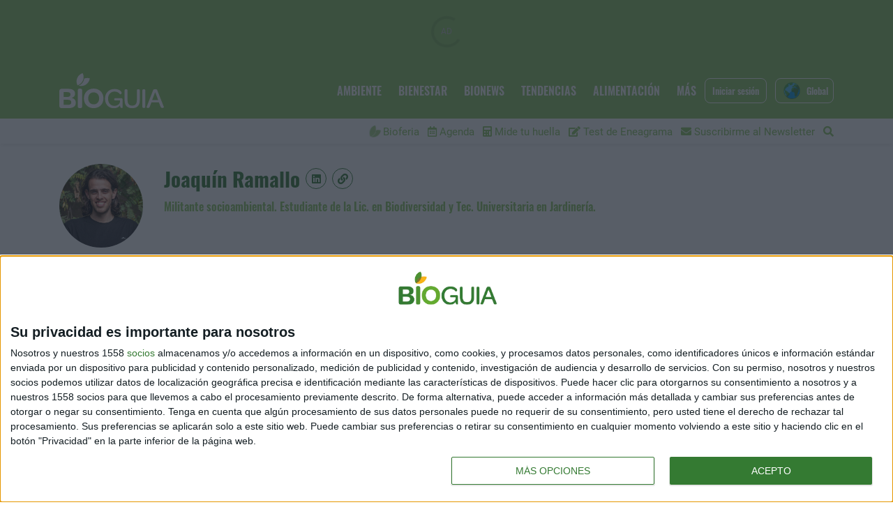

--- FILE ---
content_type: text/html; charset=UTF-8
request_url: https://www.bioguia.com/autor/joaquin-ramallo
body_size: 13238
content:
<!DOCTYPE html>
    <html lang="es">
        <head>
            <meta http-equiv="Content-Type" content="text/html; charset=utf-8">
<meta charset="UTF-8">
<meta name="viewport" content="width=device-width, initial-scale=1.0, maximum-scale=3.0, user-scalable=yes" >
<link rel="icon" href="https://cdn.bioguia.com/app/c4b70cce8c43722a65e655c75332483e6e913bc04773d03f5546deeb0fee41b30a44bd37ea9553d4c4b52220c1b024e609248682407800cc66ca8d2bbfa6c2b6acf07eba821b1526299539/favicon.png" type="image/png">

<meta name="theme-color" content="#8bc75f">
<meta name="msapplication-navbutton-color" content="#8bc75f">
<meta name="apple-mobile-web-app-status-bar-style" content="#8bc75f">

<link rel="manifest" href="https://www.bioguia.com/web_manifest.json">

<link rel="canonical" href="https://www.bioguia.com/autor/joaquin-ramallo">


<title>Joaquín Ramallo | Bioguia</title>

        <meta name="title" content="Joaquín Ramallo" >        <meta name="twitter:card" content="summary_large_image" >        <meta name="twitter:url" content="https://www.bioguia.com/autor/joaquin-ramallo" >        <meta name="twitter:title" content="Joaquín Ramallo" >        <meta name="twitter:image" content="https://cdn.bioguia.com/embed/a72d7731aa6927de0e7bbbb81566bc1624524695/1569861769_archive_logo_bg_horizontal.png" >        <meta property="og:type" content="website" >        <meta property="og:locale" content="es_ES" >        <meta property="og:url" content="https://www.bioguia.com/autor/joaquin-ramallo" >        <meta property="og:title" content="Joaquín Ramallo" >        <meta property="og:image" content="https://cdn.bioguia.com/embed/a72d7731aa6927de0e7bbbb81566bc1624524695/1569861769_archive_logo_bg_horizontal.png" >        <meta property="og:image:width" content="250" >        <meta property="og:image:height" content="93" >        <meta property="og:site_name" content="Bioguia" >    <script type="application/ld+json">{"@context":"http:\/\/schema.org","@type":"WebPage","@id":"https:\/\/www.bioguia.com\/autor\/joaquin-ramallo#webpage","name":"Joaqu\u00edn Ramallo","description":"","url":"https:\/\/www.bioguia.com\/autor\/joaquin-ramallo"}</script>    <link rel="preconnect" href="https://cdn.bioguia.com"><link rel="preload" href="https://cdn.bioguia.com/fonts/font-awesome/4.7.0/fontawesome-webfont.woff2?v=5" as="font" crossorigin>

<meta name="robots" content="index,follow">
    
    <link rel="preload" href="https://cdn.bioguia.com/28084063/css/min.index.css?v=1769620323" as="style">
    <link rel="stylesheet" type="text/css" href="https://cdn.bioguia.com/28084063/css/min.index.css?v=1769620323">
            <link rel="preload" href="https://cdn.bioguia.com/28084063/js/min.libraries1.js?v=1769620323" as="script">
        <link rel="preload" href="https://cdn.bioguia.com/28084063/js/min.libraries2.js?v=1769620323" as="script">
        <link rel="preload" href="https://cdn.bioguia.com/28084063/js/min.libraries3.js?v=1769620323" as="script">
        <link rel="preload" href="https://cdn.bioguia.com/28084063/js/min.web.js?v=1769620323" as="script"><meta property="fb:pages" content="104438892938868" />
<meta name="msvalidate.01" content="E1622532B52FB172B37CC37EC7C99796" />
<meta name="conexoo_verification" content="158eb3488ed90a785d8c866c7ff08e61d3ca8329794465c355279847449f8831882d8d3dde865c769736df767279603307e41eb0cae0fb9fefe2898200fefc97">
<meta name="publisuites-verify-code" content="aHR0cHM6Ly93d3cuYmlvZ3VpYS5jb20=" />
<!-- TradeDoubler site verification 3289773 -->
<!-- InMobi Choice. Consent Manager Tag v3.0 (for TCF 2.2) -->
<script type="text/javascript" async=true>
(function() {
  var host = window.location.hostname;
  var element = document.createElement('script');
  var firstScript = document.getElementsByTagName('script')[0];
  var url = 'https://cmp.inmobi.com'
    .concat('/choice/', 'RuRvKNpTVHZQF', '/', host, '/choice.js?tag_version=V3');
  var uspTries = 0;
  var uspTriesLimit = 3;
  element.async = true;
  element.type = 'text/javascript';
  element.src = url;

  firstScript.parentNode.insertBefore(element, firstScript);

  function makeStub() {
    var TCF_LOCATOR_NAME = '__tcfapiLocator';
    var queue = [];
    var win = window;
    var cmpFrame;

    function addFrame() {
      var doc = win.document;
      var otherCMP = !!(win.frames[TCF_LOCATOR_NAME]);

      if (!otherCMP) {
        if (doc.body) {
          var iframe = doc.createElement('iframe');

          iframe.style.cssText = 'display:none';
          iframe.name = TCF_LOCATOR_NAME;
          doc.body.appendChild(iframe);
        } else {
          setTimeout(addFrame, 5);
        }
      }
      return !otherCMP;
    }

    function tcfAPIHandler() {
      var gdprApplies;
      var args = arguments;

      if (!args.length) {
        return queue;
      } else if (args[0] === 'setGdprApplies') {
        if (
          args.length > 3 &&
          args[2] === 2 &&
          typeof args[3] === 'boolean'
        ) {
          gdprApplies = args[3];
          if (typeof args[2] === 'function') {
            args[2]('set', true);
          }
        }
      } else if (args[0] === 'ping') {
        var retr = {
          gdprApplies: gdprApplies,
          cmpLoaded: false,
          cmpStatus: 'stub'
        };

        if (typeof args[2] === 'function') {
          args[2](retr);
        }
      } else {
        if(args[0] === 'init' && typeof args[3] === 'object') {
          args[3] = Object.assign(args[3], { tag_version: 'V3' });
        }
        queue.push(args);
      }
    }

    function postMessageEventHandler(event) {
      var msgIsString = typeof event.data === 'string';
      var json = {};

      try {
        if (msgIsString) {
          json = JSON.parse(event.data);
        } else {
          json = event.data;
        }
      } catch (ignore) {}

      var payload = json.__tcfapiCall;

      if (payload) {
        window.__tcfapi(
          payload.command,
          payload.version,
          function(retValue, success) {
            var returnMsg = {
              __tcfapiReturn: {
                returnValue: retValue,
                success: success,
                callId: payload.callId
              }
            };
            if (msgIsString) {
              returnMsg = JSON.stringify(returnMsg);
            }
            if (event && event.source && event.source.postMessage) {
              event.source.postMessage(returnMsg, '*');
            }
          },
          payload.parameter
        );
      }
    }

    while (win) {
      try {
        if (win.frames[TCF_LOCATOR_NAME]) {
          cmpFrame = win;
          break;
        }
      } catch (ignore) {}

      if (win === window.top) {
        break;
      }
      win = win.parent;
    }
    if (!cmpFrame) {
      addFrame();
      win.__tcfapi = tcfAPIHandler;
      win.addEventListener('message', postMessageEventHandler, false);
    }
  };

  makeStub();

  function makeGppStub() {
    const CMP_ID = 10;
    const SUPPORTED_APIS = [
      '2:tcfeuv2',
      '6:uspv1',
      '7:usnatv1',
      '8:usca',
      '9:usvav1',
      '10:uscov1',
      '11:usutv1',
      '12:usctv1'
    ];

    window.__gpp_addFrame = function (n) {
      if (!window.frames[n]) {
        if (document.body) {
          var i = document.createElement("iframe");
          i.style.cssText = "display:none";
          i.name = n;
          document.body.appendChild(i);
        } else {
          window.setTimeout(window.__gpp_addFrame, 10, n);
        }
      }
    };
    window.__gpp_stub = function () {
      var b = arguments;
      __gpp.queue = __gpp.queue || [];
      __gpp.events = __gpp.events || [];

      if (!b.length || (b.length == 1 && b[0] == "queue")) {
        return __gpp.queue;
      }

      if (b.length == 1 && b[0] == "events") {
        return __gpp.events;
      }

      var cmd = b[0];
      var clb = b.length > 1 ? b[1] : null;
      var par = b.length > 2 ? b[2] : null;
      if (cmd === "ping") {
        clb(
          {
            gppVersion: "1.1", // must be “Version.Subversion”, current: “1.1”
            cmpStatus: "stub", // possible values: stub, loading, loaded, error
            cmpDisplayStatus: "hidden", // possible values: hidden, visible, disabled
            signalStatus: "not ready", // possible values: not ready, ready
            supportedAPIs: SUPPORTED_APIS, // list of supported APIs
            cmpId: CMP_ID, // IAB assigned CMP ID, may be 0 during stub/loading
            sectionList: [],
            applicableSections: [-1],
            gppString: "",
            parsedSections: {},
          },
          true
        );
      } else if (cmd === "addEventListener") {
        if (!("lastId" in __gpp)) {
          __gpp.lastId = 0;
        }
        __gpp.lastId++;
        var lnr = __gpp.lastId;
        __gpp.events.push({
          id: lnr,
          callback: clb,
          parameter: par,
        });
        clb(
          {
            eventName: "listenerRegistered",
            listenerId: lnr, // Registered ID of the listener
            data: true, // positive signal
            pingData: {
              gppVersion: "1.1", // must be “Version.Subversion”, current: “1.1”
              cmpStatus: "stub", // possible values: stub, loading, loaded, error
              cmpDisplayStatus: "hidden", // possible values: hidden, visible, disabled
              signalStatus: "not ready", // possible values: not ready, ready
              supportedAPIs: SUPPORTED_APIS, // list of supported APIs
              cmpId: CMP_ID, // list of supported APIs
              sectionList: [],
              applicableSections: [-1],
              gppString: "",
              parsedSections: {},
            },
          },
          true
        );
      } else if (cmd === "removeEventListener") {
        var success = false;
        for (var i = 0; i < __gpp.events.length; i++) {
          if (__gpp.events[i].id == par) {
            __gpp.events.splice(i, 1);
            success = true;
            break;
          }
        }
        clb(
          {
            eventName: "listenerRemoved",
            listenerId: par, // Registered ID of the listener
            data: success, // status info
            pingData: {
              gppVersion: "1.1", // must be “Version.Subversion”, current: “1.1”
              cmpStatus: "stub", // possible values: stub, loading, loaded, error
              cmpDisplayStatus: "hidden", // possible values: hidden, visible, disabled
              signalStatus: "not ready", // possible values: not ready, ready
              supportedAPIs: SUPPORTED_APIS, // list of supported APIs
              cmpId: CMP_ID, // CMP ID
              sectionList: [],
              applicableSections: [-1],
              gppString: "",
              parsedSections: {},
            },
          },
          true
        );
      } else if (cmd === "hasSection") {
        clb(false, true);
      } else if (cmd === "getSection" || cmd === "getField") {
        clb(null, true);
      }
      //queue all other commands
      else {
        __gpp.queue.push([].slice.apply(b));
      }
    };
    window.__gpp_msghandler = function (event) {
      var msgIsString = typeof event.data === "string";
      try {
        var json = msgIsString ? JSON.parse(event.data) : event.data;
      } catch (e) {
        var json = null;
      }
      if (typeof json === "object" && json !== null && "__gppCall" in json) {
        var i = json.__gppCall;
        window.__gpp(
          i.command,
          function (retValue, success) {
            var returnMsg = {
              __gppReturn: {
                returnValue: retValue,
                success: success,
                callId: i.callId,
              },
            };
            event.source.postMessage(msgIsString ? JSON.stringify(returnMsg) : returnMsg, "*");
          },
          "parameter" in i ? i.parameter : null,
          "version" in i ? i.version : "1.1"
        );
      }
    };
    if (!("__gpp" in window) || typeof window.__gpp !== "function") {
      window.__gpp = window.__gpp_stub;
      window.addEventListener("message", window.__gpp_msghandler, false);
      window.__gpp_addFrame("__gppLocator");
    }
  };

  makeGppStub();

  var uspStubFunction = function() {
    var arg = arguments;
    if (typeof window.__uspapi !== uspStubFunction) {
      setTimeout(function() {
        if (typeof window.__uspapi !== 'undefined') {
          window.__uspapi.apply(window.__uspapi, arg);
        }
      }, 500);
    }
  };

  var checkIfUspIsReady = function() {
    uspTries++;
    if (window.__uspapi === uspStubFunction && uspTries < uspTriesLimit) {
      console.warn('USP is not accessible');
    } else {
      clearInterval(uspInterval);
    }
  };

  if (typeof window.__uspapi === 'undefined') {
    window.__uspapi = uspStubFunction;
    var uspInterval = setInterval(checkIfUspIsReady, 6000);
  }
})();
</script>
<!-- End InMobi Choice. Consent Manager Tag v3.0 (for TCF 2.2) --><!-- Google Analytics -->
<script data-cfasync="false">
    function webcc_set_cookie(name, value, days) {
        var expires = "";
        if (days) {
            var date = new Date();
            date.setTime(date.getTime() + (days*24*60*60*1000));
            expires = "; expires=" + date.toUTCString();
        }
        document.cookie = name + "=" + value + expires + "; path=/";
    }
    
    function webcc_get_cookie(name) {
        var nameEQ = name + "=";
        var ca = document.cookie.split(';');
        for(var i=0;i < ca.length;i++) {
            var c = ca[i];
            while (c.charAt(0)==' ') c = c.substring(1,c.length);
            if (c.indexOf(nameEQ) == 0) return c.substring(nameEQ.length,c.length);
        }
        return null;
    }
    
    var _ga_accounts = [ ], _ga_log_events = [ ], _ga_queue = [];
                var ws_u = webcc_get_cookie('ws_u');
            if(ws_u === null || ws_u === ''){
                try{
                    ws_u = 'a' + (new Date().getTime()) + Math.random().toString(32).slice(2) + Math.random().toString(32).slice(6); //32
                    webcc_set_cookie('ws_u', ws_u, 30);
                } catch(e){ ws_u = false; }
            }
                    
        var _ga_accounts = ["G-ENNVF9WKEK","G-S4ZEW99Z50","G-5SRXYF8EVM"],
            _ga_dimensions_data = {};
        
        if(ws_u !== false){
            _ga_dimensions_data.dimension8 = ws_u;
        }
        
        function _ga_load_analytics(){
            /* Google tag (gtag.js) */
            newElem = document.createElement('script'),
            scriptSet = document.getElementsByTagName('script')[0];
            newElem.async = 1;
            newElem.src = 'https://www.googletagmanager.com/gtag/js?id=' + _ga_accounts[0];
            scriptSet.parentNode.insertBefore(newElem, scriptSet);
        }
        
        function _ga_pageview(page, others){
            /*
            var fieldsObject = { hitType : 'pageview' };
            if(page){
                fieldsObject.page = page;
            }
            if(typeof(others) === 'object'){
                $.each(others, function(k, val){fieldsObject[k] = val;})
            }
            
            _ga_addToQueue([ 'send', fieldsObject ]);
            _ga_log_events.push(['pageview', _ga_accounts[0], fieldsObject]);
                
            for (var i = 1; i < _ga_accounts.length; i++) {
                _ga_addToQueue([ 'ac_' + i + '.send', fieldsObject ]);
                _ga_log_events.push(['pageview', _ga_accounts[i], fieldsObject]);
            }
            */
        }
        
        function _ga_event(cat, acc, lab, val, others){
            if(!cat){
                return false;
            }
            
            var eventData = {
                event_action: acc,
                event_category: cat,
            };
            
            if(lab){
                eventData.event_label = lab;
            }
            if(val){
                eventData.value = val;
            }
            if(typeof others === 'object'){
                $.each(others, function(k, v){eventData[k] = v;});
            }
            
            eventData = {
                ...eventData,
                ..._ga_dimensions_data
            };
            
            _ga_log_events.push([ 'event', eventData ]);
            gtag('event', cat, eventData);
        }
        
        function _ga_config(overrideDimensions, pageviewParams){
            var manualPageview = !!pageviewParams;
            window.dataLayer = window.dataLayer || [ ];
            window.gtag = window.gtag || function(){dataLayer.push(arguments);}
            gtag('js', new Date());
            
            if(overrideDimensions){
                _ga_dimensions_data = overrideDimensions;
            }
            
            var custom_map = Object.keys(_ga_dimensions_data).reduce((cm, key) => {
                cm[key] = key;
                return cm;
            }, {});
            
            for(var i=0; i<_ga_accounts.length; i++){
                var ga_account = _ga_accounts[i],
                    cfg = { custom_map };
                
                if(manualPageview === true){
                    cfg.send_page_view = false;
                }
                
                if(ws_u !== false){
                    cfg.user_id = ws_u;
                }
                
                _ga_log_events.push([ 'config:' + ga_account, cfg ]);
                gtag('config', ga_account, {
                    ...cfg,
                    ..._ga_dimensions_data
                });
            }
            
            if(manualPageview === true){
                gtag('event', 'page_view', {
                    ...pageviewParams,
                    ..._ga_dimensions_data
                });
            }
        }
        
                
        _ga_config(null, );
        
                    _ga_load_analytics();</script>

    <!-- Google Tag Manager -->
    <script data-cfasync="false">(function(w,d,s,l,i){w[l]=w[l]||[ ];w[l].push({'gtm.start':
    new Date().getTime(),event:'gtm.js'});w[l].push({});var f=d.getElementsByTagName(s)[0],
    j=d.createElement(s),dl=l!='dataLayer'?'&l='+l:'';j.async=true;j.src=
    'https://www.googletagmanager.com/gtm.js?id='+i+dl;f.parentNode.insertBefore(j,f);
    })(window,document,'script','dataLayer','GTM-NMQC736');</script>
        <!-- Facebook Pixel -->
    <script data-cfasync="false">
        !function(f,b,e,v,n,t,s)
        {if(f.fbq)return;n=f.fbq=function(){n.callMethod?
        n.callMethod.apply(n,arguments):n.queue.push(arguments)};
        if(!f._fbq)f._fbq=n;n.push=n;n.loaded=!0;n.version='2.0';
        n.queue=[];t=b.createElement(e);t.async=!0;
        t.src=v;s=b.getElementsByTagName(e)[0];
        s.parentNode.insertBefore(t,s)}(window,document,'script',
        'https://connect.facebook.net/en_US/fbevents.js');            fbq('init', '1609814665701740');        fbq('track', 'PageView');
    </script>
<!-- Global vars -->
<script data-cfasync="false">
    var _ws_global = {
        mobile   : ((window.innerWidth > 0) ? window.innerWidth : screen.width) < 768,
        cms      : 28084063,
        develop  : 0 === 1,
        lang     : 'es',
        base_url : 'https://www.bioguia.com',
        cdn_url  : 'https://cdn.bioguia.com',
        blazy    : false,
        sensible : 0 === 1
    }
    var cms_id    = _ws_global.cms,
        base_path = _ws_global.base_url,
        user_country = 'US';
            var section_id = 111127509;</script>
    <script>
      window.teads_analytics = window.teads_analytics || {};
      window.teads_analytics.analytics_tag_id = "PUB_20882";
      window.teads_analytics.share = window.teads_analytics.share || function() {
        ;(window.teads_analytics.shared_data = window.teads_analytics.shared_data || []).push(arguments)
      };
    </script>
    <script async src="https://a.teads.tv/analytics/tag.js"></script>    
    <script data-cfasync="false">
      var adzone = adzone|| {}; 
      window.googletag = window.googletag || {cmd: []};
      (function(adzone) { 
        adzone.c=[]; adzone.m=function(e) { if(e.data && e.data.m =="adzone") { adzone.c.push({ m: e }); adzone.r && adzone.r(); } }; 
        window.addEventListener ? window.addEventListener("message", adzone.m, !1) : window.attachEvent && window.attachEvent("message", adzone.m); 
        googletag.cmd.push(function() { googletag.pubads().addEventListener("slotRenderEnded", function(e) { adzone.c.push({r: e}); adzone.r && adzone.r() } ) }); 
      })(adzone);
    </script>
    <script async data-cfasync="false" src="https://s-adzone.com/c/4_bioguia.js"></script>
    
    <style>adzone_float {display:none!important}</style>
    
    <script data-cfasync="false">
        var dfpSlots    = {},
            dfpLog      = [],
            firstRender = new Date().getTime();
            
        dfpLog.push(['BADS Cfg', {"disabled":false,"reduce":false,"removeSticky":false,"account":"\/171461368\/bg_home","targets":[],"slots":{"mobile":[["header_mobile",[[320,50],[300,50]]],["box1_mobile",[[300,250],[300,600]]],["box2_mobile",[[300,250],[300,600]]]],"desktop":[["leaderboard1_desktop",[[728,90],[950,90],[960,90],[970,90]]],["box1_desktop",[[300,250]]],["box2_desktop",[[300,250]]]]},"listLeaderboardDsk":1,"listHeaderMob":1,"listBoxDsk":1,"listBoxMob":1} ]);
        
        var isLoadedGPTscript = false;
        function loadGPTscript(){
            if(!isLoadedGPTscript){
                isLoadedGPTscript = true;
                var newScript   = document.createElement('script');
                var firstScript = document.getElementsByTagName('script')[0];
                newScript.async = true;
                newScript.type  = 'text/javascript';
                newScript.src   = 'https://securepubads.g.doubleclick.net/tag/js/gpt.js';
                firstScript.parentNode.insertBefore(newScript, firstScript);
            }
        }
        window.googletag = window.googletag || {cmd: []};
        
        var gptAllSlots = {"mobile":[["header_mobile",[[320,50],[300,50]]],["box1_mobile",[[300,250],[300,600]]],["box2_mobile",[[300,250],[300,600]]]],"desktop":[["leaderboard1_desktop",[[728,90],[950,90],[960,90],[970,90]]],["box1_desktop",[[300,250]]],["box2_desktop",[[300,250]]]]},
            gptSlots    = false;
            
        if(gptAllSlots){
            gptSlots = _ws_global.mobile ? gptAllSlots.mobile : gptAllSlots.desktop;
            
            var divsNoCollapsable = ['header_mobile', 'leaderboard1_desktop'];
            
            googletag.cmd.push(function() {
                gptSlots.forEach( function(slot) {
                    if(slot[2] === 'out'){
                        dfpSlots[slot[0]] = googletag.defineOutOfPageSlot('/171461368/bg_home/' + slot[0], googletag.enums.OutOfPageFormat.INTERSTITIAL)
                            .addService(googletag.pubads());
                    }else{
                        dfpSlots[slot[0]] = googletag.defineSlot('/171461368/bg_home/' + slot[0], slot[1], 'slot-' + slot[0])
                            .setCollapseEmptyDiv(divsNoCollapsable.indexOf(slot[0]) === -1)
                            .addService(googletag.pubads());
                    }
                    
                    dfpLog.push(['BG_ADS: define /171461368/bg_home/' + slot[0], (divsNoCollapsable.indexOf(slot[0]) === -1), slot[2]]);
                })
                                
                googletag.pubads().disableInitialLoad();
                googletag.pubads().enableSingleRequest();
                googletag.pubads().collapseEmptyDivs();
                googletag.enableServices();
                
                googletag.pubads().addEventListener('slotRequested', function(event) {
                    dfpLog.push(['BG_ADS: slotRequested', event.slot.getSlotElementId()]);
                });
                
                googletag.pubads().addEventListener('slotOnload', function(event) {
                    dfpLog.push(['BG_ADS: slotOnload', event.slot.getSlotElementId()]);
                    if(event.slot.getSlotElementId().indexOf('interstitial') === -1){
                        var divAd = $('#' + event.slot.getSlotElementId());
                        if(divAd.length > 0){
                            divAd.removeClass('slot-loading');
                        }
                    }
                });
                
                googletag.pubads().addEventListener('slotRenderEnded', function(event) {
                    try{
                        var slotId = event.slot.getSlotElementId();
                        if(firstRender !== false){
                            if(slotId == 'slot-header_mobile' || slotId == 'slot-leaderboard1_desktop'){
                                firstRender = false;
                            }
                        }
                        dfpLog.push(['BG_ADS: slotRenderEnded', event.slot.getSlotElementId()]);
                        
                        if(slotId == 'slot-adhesion_desktop' || slotId == 'slot-adhesion_mobile'){
                            if(event.size[0]){
                                var posRight = _ws_global.mobile ? '0px' : 'calc(50vw - ' + ((event.size[0] / 2) + 27) + 'px)';
                                $('.adhesion-close')
                                    .css('bottom', (event.size[1] - 18) + 'px')
                                    .css('right', posRight)
                                    .addClass('show').click(function(){
                                        googletag.destroySlots([ dfpSlots[slotId.replace('slot-', '')] ]);
                                        $(this).remove();
                                    })
                            }
                        }
                    }catch(error){
                        dfpLog.push(['BG_ADS: slotRenderEnded ERROR', event.slot.getSlotElementId(), error]);
                    }
                });
            })
        }
        
        function googletagDisplay(slot){
            googletag.cmd.push(function() {
                dfpLog.push(['BG_ADS: display', slot]);
                googletag.display(slot); 
            });
        }
        
        __tcfapi('addEventListener', 2, function(tcData, success) {
            if (success) {
                dfpLog.push(['BG_ADS: cmp event ----', tcData, success]);
                if (tcData.gdprApplies) {
                    if (tcData.eventStatus == 'useractioncomplete' || tcData.eventStatus == 'tcloaded') {
                        
                        var hasDeviceStorageAndAccessConsent = tcData.purpose.consents[1] || false;
                        
                        if(hasDeviceStorageAndAccessConsent){
                            var hasGoogleAdvertisingProductsConsent = tcData.vendor.consents[755] || false;
                            
                            if(hasGoogleAdvertisingProductsConsent) {
                                
                                var hasPersonalizedProfileConsent = tcData.purpose.consents[3] || false;
                                var hasPersonalizedAdsConsent     = tcData.purpose.consents[4] || false;
                                
                                var personalizedAds = hasPersonalizedAdsConsent && hasPersonalizedProfileConsent;
                                
                                googletag.cmd.push(function() { 
                                    dfpLog.push(['BG_ADS: START']);
                                    if(!personalizedAds){
                                        dfpLog.push(['BG_ADS: non personalizedAds']);
                                        googletag.pubads().setRequestNonPersonalizedAds(1);
                                    }else{
                                        dfpLog.push(['BG_ADS: yes personalizedAds']);
                                    }
                                    googletag.pubads().refresh();
                                });
                                
                                loadGPTscript();
                            }
                        }
                    }
                }else{
                    dfpLog.push(['BG_ADS: non gdprApplies']);
                    googletag.cmd.push(function() { 
                        googletag.pubads().refresh(); 
                    });
                    loadGPTscript();
                }
            }
        });
    </script><link rel="preload" href="https://cdn.bioguia.com/fonts/font-awesome/4.7.0/fontawesome-webfont.woff2?v=5" as="font" type="font/woff2" crossorigin>
<link rel="preload" href="https://cdn.bioguia.com/fonts/Roboto/Roboto-Light.woff2" as="font" type="font/woff2" crossorigin>
<link rel="preload" href="https://cdn.bioguia.com/fonts/Roboto/Roboto-Regular.woff2" as="font" type="font/woff2" crossorigin>
<link rel="preload" href="https://cdn.bioguia.com/fonts/Roboto/Roboto-Bold.woff2" as="font" type="font/woff2" crossorigin>
<link rel="preload" href="https://cdn.bioguia.com/fonts/Oswald/Oswald-Bold.woff2" as="font" type="font/woff2" crossorigin>
<link rel="preload" href="https://cdn.bioguia.com/fonts/Oswald/Oswald-Regular.woff2" as="font" type="font/woff2" crossorigin>
<link rel="preload" href="https://cdn.bioguia.com/fonts/Oswald/Oswald-Medium.woff2" as="font" type="font/woff2" crossorigin>
<link rel="preload" href="https://cdn.bioguia.com/fonts/Oswald/Oswald-SemiBold.woff2" as="font" type="font/woff2" crossorigin>        </head>
        <body class="ptype-author pid-111127509">
                            <div id="fb-root"></div>
                <script async defer crossorigin="anonymous" src="https://connect.facebook.net/es_ES/sdk.js#xfbml=1&version=v8.0&appId=732316280938647&autoLogAppEvents=1" nonce="veKSO2oQ"></script>            
            <!-- Google Tag Manager (noscript) -->
<noscript><iframe src="https://www.googletagmanager.com/ns.html?id=GTM-NMQC736" height="0" width="0" style="display:none;visibility:hidden"></iframe></noscript>
<!-- End Google Tag Manager (noscript) -->
<header>
            <div id="slot-leaderboard1_desktop" class="am-slot ams-dsk slot-loading">
            <script>
                googletag.cmd.push(function() { 
                    if(dfpSlots && dfpSlots['leaderboard1_desktop']){
                        googletagDisplay("slot-leaderboard1_desktop"); 
                    }
                });
            </script>
        </div>
        <div id="slot-header_mobile" class="am-slot ams-mob slot-loading">
            <script>
                googletag.cmd.push(function() { 
                    if(dfpSlots && dfpSlots['header_mobile']){
                        googletagDisplay("slot-header_mobile"); 
                    }
                });
            </script>
        </div>    <div class="container-fluid bg-green">
        <div class="container">
            <div class="country-modal closed">
                <span><i class="fas fa-chevron-up"></i></span>
                <p class="message">¿Quieres ver contenidos del país desde nos visitas?</p>
                <div class="actions">
                    <button data-change="1">Continuar</button>
                    <button>Permanecer</button>
                </div>
            </div>
            <div class="row">
                <div class="col-sm-12 header-box">
                    <div class="mobile"></div>
                    <a href="/" class="logo">
                        <img
                            width="170"
                            height="56"
                            alt="Bioguia"
                            title="Bioguia"
                            src="https://cdn.bioguia.com/embed/ccc8f10b93c12c9108d5a5a67291621420552/Logo-Bioguia.svg"
                        />
                    </a>
                    <div class="header-content">
                        <nav>
                            <ul class="nav-main">
                                                                    <li>
                                        <a href="/ambiente" target="_self">Ambiente</a>
                                    </li>
                                                                        <li>
                                        <a href="/bienestar" target="_self">Bienestar</a>
                                    </li>
                                                                        <li>
                                        <a href="/bio-news" target="_self">Bionews</a>
                                    </li>
                                                                        <li>
                                        <a href="/tendencias" target="_self">Tendencias</a>
                                    </li>
                                                                        <li>
                                        <a href="/alimentacion" target="_self">Alimentación</a>
                                    </li>
                                                                        <li class="more">
                                        <p class="mas">Más</p>
                                        <ul>
                                                                                            <li>
                                                    <a href="/hogar" target="_self">Hogar</a>
                                                </li>
                                                                                                <li>
                                                    <a href="/opinion" target="_self">Opinión</a>
                                                </li>
                                                                                                <li>
                                                    <a href="/mercado" target="_self">Mercado</a>
                                                </li>
                                                                                                <li>
                                                    <a href="/moda-sostenible" target="_self">Moda sostenible</a>
                                                </li>
                                                                                                <li>
                                                    <a href="/entretenimiento" target="_self">Entretenimiento</a>
                                                </li>
                                                                                                <li>
                                                    <a href="/astros" target="_self">Astros</a>
                                                </li>
                                                                                                <li>
                                                    <a href="/innovacion" target="_self">Innovación</a>
                                                </li>
                                                                                                <li>
                                                    <a href="/arquitectura" target="_self">Arquitectura</a>
                                                </li>
                                                                                                <li>
                                                    <a href="/turismo" target="_self">Turismo</a>
                                                </li>
                                                                                                <li>
                                                    <a href="/limpieza-de-playas" target="_self">Limpieza de playas</a>
                                                </li>
                                                                                        </ul>
                                    </li>
                                                                </ul>
                            <ul class="nav-secondary">                                    <li>
                                        <a style="display: flex; align-items:center" href="https://www.bioferia.info/">
                                            <div></div>
                                            Bioferia
                                        </a>
                                    </li>
                                    <li>
                                        <a href="/agenda">
                                            <i class="far fa-calendar-alt"></i>
                                            Agenda
                                        </a>
                                    </li>
                                    <li>
                                        <a href="/calculadora-huella-carbono">
                                            <i class="fas fa-calculator"></i>
                                            Mide tu huella
                                        </a>
                                    </li>
                                    <li>
                                        <a href="https://testeneagrama.com" target="_blank">
                                            <i class="fas fa-edit"></i>
                                            Test de Eneagrama
                                        </a>
                                    </li>                                <li class="bt-newsletter gae" data-ec="user-click" data-ea="subscribe-newsletter" data-el="menu">
                                    <span>
                                        <i class="fas fa-envelope"></i>
                                        Suscribirme al Newsletter
                                    </span>
                                </li>
                                <li class="li-search">
                                    <span>
                                        <i class="fa fa-search"></i>
                                        <span class="search">Buscar</span>
                                    </span>
                                </li>
                            </ul>
                        </nav>                            <button class="btn btn-bell" aria-label="Subscribirse a las notificaciones">
                                <i class="fas fa-bell"></i>
                            </button>
                            <button class="btn btn-log-in" aria-label="Iniciar sesión">
                                Iniciar sesión
                            </button>
                            <div class="flags">
                                <button class="btn">
                                    <img width="32" height="24" src="https://cdn.bioguia.com/embed/d6e970c60fdce7ba308aaa95d48c091676546184/flag-world.png" />
                                    <span>Global</span>
                                </button>
                                <ul>
                                                                            <li class="flag" data-code="global">
                                            <a href="/">
                                                <img src="https://cdn.bioguia.com/embed/d6e970c60fdce7ba308aaa95d48c091676546184/flag-world.png" alt=""/> Global                                                <input type="hidden" value="/" />
                                            </a>
                                        </li>                                        <li class="flag" data-code="MX">
                                            <a href="/mexico">
                                                <img src="https://cdn.bioguia.com/embed/d2bc2387f7b6a47c09fea03d851bac39e59ddae1676543408/flag-mexico.svg" alt=""/> México                                                <input type="hidden" value="/mexico" />
                                            </a>
                                        </li>                                        <li class="flag" data-code="ES">
                                            <a href="/espana">
                                                <img src="https://cdn.bioguia.com/embed/7bb54fe3a58c07060b60d3f411676543416/flag-spain.svg" alt=""/> España                                                <input type="hidden" value="/espana" />
                                            </a>
                                        </li>                                        <li class="flag" data-code="AR">
                                            <a href="/argentina">
                                                <img src="https://cdn.bioguia.com/embed/a5ef7b6dfdead5234db71732e22f5a441677146019/flag-argentina.svg" alt=""/> Argentina                                                <input type="hidden" value="/argentina" />
                                            </a>
                                        </li>                                        <li class="flag" data-code="CO">
                                            <a href="/colombia">
                                                <img src="https://cdn.bioguia.com/embed/d1caece895247beaec30a5ed3de5dfacfeaa1677146029/flag-colombia.svg" alt=""/> Colombia                                                <input type="hidden" value="/colombia" />
                                            </a>
                                        </li>                                        <li class="flag" data-code="US">
                                            <a href="/eeuu">
                                                <img src="https://cdn.bioguia.com/embed/3e383f2b207c914016cf349d07d4ac51677146035/flag-usa.svg" alt=""/> EEUU                                                <input type="hidden" value="/eeuu" />
                                            </a>
                                        </li>                                        <li class="flag" data-code="CL">
                                            <a href="/chile">
                                                <img src="https://cdn.bioguia.com/embed/7872539705393f9bdb344a97db8574e213945ab1677146094/flag-chile.svg" alt=""/> Chile                                                <input type="hidden" value="/chile" />
                                            </a>
                                        </li>                                        <li class="flag" data-code="PE">
                                            <a href="/peru">
                                                <img src="https://cdn.bioguia.com/embed/621ffd45e15e127b117680cc0fb1677146049/flag-peru.svg" alt=""/> Perú                                                <input type="hidden" value="/peru" />
                                            </a>
                                        </li>                                        <li class="flag" data-code="CR">
                                            <a href="/costa-rica">
                                                <img src="https://cdn.bioguia.com/embed/3cc8f0f94cd81e998eecd5f9ebf95e0af1941677775642/flag-costa_rica.svg" alt=""/> Costa Rica                                                <input type="hidden" value="/costa-rica" />
                                            </a>
                                        </li>                                        <li class="flag" data-code="UY">
                                            <a href="/uruguay">
                                                <img src="https://cdn.bioguia.com/embed/cb04c197ac4bfc1e592252fd37680ea7840a1677775655/flag-uruguay.svg" alt=""/> Uruguay                                                <input type="hidden" value="/uruguay" />
                                            </a>
                                        </li>                                </ul>
                            </div>                        <div class="bar-menu">
                            <i class="fas fa-bars"></i>
                        </div>
                    </div>
                </div>
            </div>
        </div>
    </div>
    <div class="container-fluid bg-white"></div>
    <div class="bg-menu"></div>
    <div class="modal-search">
        <div class="container">
            <div class="search-close">
                <i class="fa fa-times"></i>
            </div>
            <div class="row">
                <div class="col-12">
                    <input placeholder="Buscar..." type="text" name="searchArticle" value="">
                </div>
            </div>
        </div>
    </div>
    </header>
    <div class="margin-banner-menu"></div>            <div class="main">

<div class="container">
    <div class="row">
        <div class="col-12 author-page">
            <div class="box-img">
                <img src="https://cdn.bioguia.com/embed/b5604a20c27b3ab5066277fc42b0c3f0798932481697092681/_MG_2164-1.jpg" loading="lazy">
            </div>
            <div class="box-text">
                <ul>
                    <li>
                        <h1>Joaquín Ramallo</h1>
                    </li>
                                                <li>
                                <a href="https://www.linkedin.com/in/joaquin-ramallo/" rel="nofollow" target="_blank" class="transition-02">
                                    <i class="fab fa-linkedin" aria-hidden="true"></i>
                                </a>
                            </li>                            <li>
                                <a href="https://ecourbano.org.ar/" rel="nofollow" target="_blank" class="transition-02">
                                    <i class="fa fa-link" aria-hidden="true"></i>
                                </a>
                            </li>                </ul>
                <p>Militante socioambiental. Estudiante de la Lic. en Biodiversidad y Tec. Universitaria en Jardinería. </p>
            </div>
        </div>
    </div>
</div>
    <section class="list container">        
        <div class="row title">
            <div class="col-12">
                                    <span></span>                            </div>
        </div>
        <div class="row">                        <div class="col-lg-4 col-12">
                <article class="gae" data-cache="2024-12-10 17:35:54" data-ec="user-click" data-ea="list-1" data-el="1">
                    <a href="/ambiente/biodiversidad-nativa-cuales-contribuciones-ecosistemicas_119002811.html" class="subhero-img">
                        <img 
                        data-id="119003523" 
                        title="7" 
                        alt="7" 
                        src="https://cdn.bioguia.com/embed/2694f8216d9d48bad8086d903ac1697095473/7.jpg?imagick=1&size=350" width="350" height="233">                    </a>
                    <a href="/ambiente" class="subhero-h4">
                        <h4>Ambiente</h4>
                    </a>
                    <a href="/ambiente/biodiversidad-nativa-cuales-contribuciones-ecosistemicas_119002811.html" class="subhero-h3">
                        <h3>Qué es la biodiversidad nativa y cuáles son sus contribuciones ecosistémicas</h3>
                    </a>
                    <span class="time-data" data-time="1698259323000000">
                        <span class="time">3 min</span>
                        <span> | 25/10/2023</span>
                    </span>
                    <p class="subhero-p">El contexto actual de cambio climático, que atenta contra la estabilidad y salud de los ecosistemas naturales, generá que la biodiversidad local del territorio, junto con sus contribuciones ambientales, se vuelven esenciales para la conservación de los mismos.</p>
                </article>
            </div>
                                    <div class="col-lg-4 col-12">
                <article class="gae" data-cache="2024-12-10 21:14:51" data-ec="user-click" data-ea="list-1" data-el="2">
                    <a href="/ambiente/reciclaje-inclusivo-rol-recicladores-urbanos-cuidado-ambiental_111164354.html" class="subhero-img">
                        <img 
                        data-id="111238523" 
                        title="Fig 3" 
                        alt="Fig 3" 
                        src="https://cdn.bioguia.com/embed/a8a1e29569513f4c29bceabe8c2b281676568575/Fig-3.jpg?imagick=1&size=350" width="350" height="197">                    </a>
                    <a href="/ambiente" class="subhero-h4">
                        <h4>Ambiente</h4>
                    </a>
                    <a href="/ambiente/reciclaje-inclusivo-rol-recicladores-urbanos-cuidado-ambiental_111164354.html" class="subhero-h3">
                        <h3>Reciclaje inclusivo: El rol de los recicladores urbanos en el cuidado ambiental</h3>
                    </a>
                    <span class="time-data" data-time="1684777260000000">
                        <span class="time">4 min</span>
                        <span> | 22/05/2023</span>
                    </span>
                    <p class="subhero-p">La inclusión social en el reciclaje se instala como un modelo sostenible que dignifica el trabajo de los recuperadores de residuos. </p>
                </article>
            </div>
                                        <div class="col-lg-4 col-12">
                    <div class="am-slot ams-dsk slot-loading" id="slot-box1_desktop">
                        <script>
                            googletag.cmd.push(function() { 
                                if(dfpSlots && dfpSlots['box1_desktop']){
                                    googletagDisplay("slot-box1_desktop"); 
                                }
                            });
                        </script>
                    </div>
                    <div class="am-slot ams-mob slot-loading" id="slot-box1_mobile">
                        <script>
                            googletag.cmd.push(function() { 
                                if(dfpSlots && dfpSlots['box1_mobile']){
                                    googletagDisplay("slot-box1_mobile"); 
                                }
                            });
                        </script>
                    </div>
                </div>            <div class="col-lg-4 col-12">
                <article class="gae" data-cache="2024-12-10 14:11:40" data-ec="user-click" data-ea="list-1" data-el="3">
                    <a href="/ambiente/biodiversidad-suelo-ecosistemas-vivos-debajo-nuestros-pies_113692404.html" class="subhero-img">
                        <img 
                        data-id="114304399" 
                        title="ecosistemas" 
                        alt="ecosistemas" 
                        src="https://cdn.bioguia.com/embed/de55e7b4ee5433e29dad5145098c8ea9387c1681846659/ecosistemas.jpeg?imagick=1&size=350" width="350" height="262">                    </a>
                    <a href="/ambiente" class="subhero-h4">
                        <h4>Ambiente</h4>
                    </a>
                    <a href="/ambiente/biodiversidad-suelo-ecosistemas-vivos-debajo-nuestros-pies_113692404.html" class="subhero-h3">
                        <h3>Biodiversidad del suelo: ecosistemas vivos bajo nuestros pies</h3>
                    </a>
                    <span class="time-data" data-time="1681974000000000">
                        <span class="time">4 min</span>
                        <span> | 20/04/2023</span>
                    </span>
                    <p class="subhero-p">¿Los suelos pueden considerarse ecosistemas o son meramente un soporte para el desarrollo de las actividades humanas? Te invitamos a redescubrir el mundo que existe debajo de nuestros pies en este Día Internacional de la Madre Tierra.</p>
                </article>
            </div>
                                    <div class="col-lg-4 col-12">
                <article class="gae" data-cache="2024-12-10 17:10:47" data-ec="user-click" data-ea="list-1" data-el="4">
                    <a href="/ambiente/residuos-verdes-son-como-deberiamos-gestionarlos_113691046.html" class="subhero-img">
                        <img 
                        data-id="113691998" 
                        title="we" 
                        alt="we" 
                        src="https://cdn.bioguia.com/embed/11f9501f846dc8bdacd23ec0671680622520/we.jpg?imagick=1&size=350" width="350" height="233" loading=lazy>                    </a>
                    <a href="/ambiente" class="subhero-h4">
                        <h4>Ambiente</h4>
                    </a>
                    <a href="/ambiente/residuos-verdes-son-como-deberiamos-gestionarlos_113691046.html" class="subhero-h3">
                        <h3>Residuos verdes: ¿qué son y cómo deberíamos gestionarlos?</h3>
                    </a>
                    <span class="time-data" data-time="1680630500000000">
                        <span class="time">5 min</span>
                        <span> | 04/04/2023</span>
                    </span>
                    <p class="subhero-p">Se detallan una serie de consideraciones para valorizar los residuos de jardín y de poda a fin de  mejorar su gestión integral en las ciudades.</p>
                </article>
            </div>
                                    <div class="col-lg-4 col-12">
                <article class="gae" data-cache="2024-12-10 20:46:16" data-ec="user-click" data-ea="list-1" data-el="5">
                    <a href="/alimentacion/plantas-aromaticas-contamos-historia-beneficios_112841517.html" class="subhero-img">
                        <img 
                        data-id="112841922" 
                        title="AdobeStock_306274809(1)" 
                        alt="AdobeStock_306274809(1)" 
                        src="https://cdn.bioguia.com/embed/0cbec0bce1ea98e40f82daffa1678976711/AdobeStock_306274809-1.jpeg?imagick=1&size=350" width="350" height="233" loading=lazy>                    </a>
                    <a href="/alimentacion" class="subhero-h4">
                        <h4>Alimentación</h4>
                    </a>
                    <a href="/alimentacion/plantas-aromaticas-contamos-historia-beneficios_112841517.html" class="subhero-h3">
                        <h3>Plantas aromáticas: te contamos su historia y sus beneficios</h3>
                    </a>
                    <span class="time-data" data-time="1679062311000000">
                        <span class="time">4 min</span>
                        <span> | 17/03/2023</span>
                    </span>
                    <p class="subhero-p">En esta oportunidad te invitamos a explorar los aromas vegetales, fragancias y sabores que atraen a nuestros sentidos del olfato y del gusto.</p>
                </article>
            </div>
            </div><div class="row">                        <div class="col-lg-4 col-12">
                <article class="gae" data-cache="2024-12-10 22:00:59" data-ec="user-click" data-ea="list-1" data-el="6">
                    <a href="/ambiente/bosques-urbanos-como-lograr-ciudades-resilientes_111128515.html" class="subhero-img">
                        <img 
                        data-id="81158147" 
                        title="arbol ciudad" 
                        alt="arbol ciudad" 
                        src="https://cdn.bioguia.com/embed/c6bf6fc3c8257428dae84e212d1c298c70b191595941393/arbol-ciudad.jpg?imagick=1&size=350" width="350" height="233" loading=lazy>                    </a>
                    <a href="/ambiente" class="subhero-h4">
                        <h4>Ambiente</h4>
                    </a>
                    <a href="/ambiente/bosques-urbanos-como-lograr-ciudades-resilientes_111128515.html" class="subhero-h3">
                        <h3>Bosques urbanos: ¿Cómo lograr ciudades más resilientes?</h3>
                    </a>
                    <span class="time-data" data-time="1677078191000000">
                        <span class="time">4 min</span>
                        <span> | 22/02/2023</span>
                    </span>
                    <p class="subhero-p">Los bosques no deben estar alejados de las grandes ciudades, sino todo lo contrario, deben integrarse para lograr ciudades sustentables en el tiempo. Te invitamos a que los conozcas.</p>
                </article>
            </div>
            </div>    </section>        </div>
                <div class="adhesion-close"><i class="far fa-times"></i></div>
        <div id="slot-adhesion_desktop" class="am-slot ams-dsk">
            <script>
                googletag.cmd.push(function() { 
                    if(dfpSlots && dfpSlots['adhesion_desktop']){
                        googletagDisplay("slot-adhesion_desktop"); 
                    }
                });
            </script>
        </div>
        <div class="am-slot ams-mob" id="slot-adhesion_mobile">
            <script>
                googletag.cmd.push(function() { 
                    if(dfpSlots && dfpSlots['adhesion_mobile']){
                        googletagDisplay("slot-adhesion_mobile"); 
                    }
                });
            </script>
        </div>    <div class="am-slot ams-dsk" id="slot-vslider_desktop">
        <script>
            googletag.cmd.push(function() { 
                if(dfpSlots && dfpSlots['vslider_desktop']){
                    googletagDisplay("slot-vslider_desktop"); 
                }
            });
        </script>
    </div>
    
    <div class="am-slot ams-mob" id="slot-vslider_mobile">
        <script>
            googletag.cmd.push(function() { 
                if(dfpSlots && dfpSlots['vslider_mobile']){
                    googletagDisplay("slot-vslider_mobile"); 
                }
            });
        </script>
    </div>    <div class="webslots" data-c="5f342e7d39833b5"></div>
<footer class="container-fluid">
    <div class="container">
        <div class="row">
            <div class="col-sm-12">
                <img
                    width="148"
                    height="50"
                    alt="Bioguia"
                    src="https://www.bioguia.com/embed/ba56263a67b5b5c36932d783ee49a810431616060538/Logo-Bioguia.png"
                    loading="lazy"
                />                    <p>Inspirando el cambio</p>                <ul class="ul-rrss">                        <li>
                            <a title="Bioguia" href="https://www.facebook.com/LaBioguia" rel="noopener nofollow">
                                <i class="fab fa-facebook-f"></i>
                            </a>
                        </li>                        <li>
                            <a title="Bioguia" href="https://www.instagram.com/bioguia/" rel="noopener nofollow">
                                <i class="fab fa-instagram"></i>
                            </a>
                        </li>                        <li>
                            <a title="Bioguia" href="https://www.tiktok.com/@bioguia" rel="noopener nofollow">
                                <i class="fab fa-tiktok"></i>
                            </a>
                        </li>                        <li>
                            <a title="Bioguia" href="https://www.youtube.com/user/Bioguia" rel="noopener nofollow">
                                <i class="fab fa-youtube"></i>
                            </a>
                        </li>                        <li>
                            <a title="Bioguia" href="https://www.linkedin.com/company/la-bioguia/" rel="noopener nofollow">
                                <i class="fab fa-linkedin-in"></i>
                            </a>
                        </li>                        <li>
                            <a title="Bioguia" href="https://ar.pinterest.com/bi0guia/_created/" rel="noopener nofollow">
                                <i class="fab fa-pinterest-p"></i>
                            </a>
                        </li>                </ul>
                <ul class="ul-menu">                        <li>
                            <a href="/contacto" target="_self">Contacto</a>
                        </li>                        <li>
                            <a href="/acerca-de-nosotros" target="_self">Acerca de nosotros</a>
                        </li>                        <li>
                            <a href="/como-participar-en-bioguia" target="_self">¿Cómo participar en Bioguia?</a>
                        </li>                        <li>
                            <a href="/como-difundir-en-bioguia" target="_self">¿Cómo difundir en Bioguia?</a>
                        </li>                        <li>
                            <a href="/como-puedo-publicitar-en-bioguia" target="_self">¿Cómo publicitar en Bioguia?</a>
                        </li>                        <li>
                            <a href="/bioagencia" target="_self">Bioagencia</a>
                        </li>                        <li>
                            <a href="https://www.bioguia.com/sustainablewarriors/" target="_self">Sustainable warriors</a>
                        </li>                    <li class="bt-newsletter gae" data-ec="user-click" data-ea="subscribe-newsletter" data-el="footer">
                        <span>
                            <i class="far fa-envelope"></i>
                            Suscribete gratis a nuestro Newsletter
                        </span>
                    </li>
                </ul>
                <div class="logos"></div>
                <ul class="ul-legal">                        <li>
                            <a href="/politica-de-cookies" target="_self">Política de cookies</a>
                        </li>                        <li>
                            <a href="/politica-de-privacidad" target="_self">Política de privacidad</a>
                        </li>                    
                    <li>
                        <span class="quantcast-consent" onclick="window.__tcfapi('displayConsentUi', 2, function() {} );"><i class="fas fa-cog"></i> Configurar privacidad</span>
                    </li>
                </ul>
                <p class="copyright">©Bioguia 2026. Todos los derechos reservados</p>
            </div>
        </div>
    </div>
</footer>

    <!--googleoff: snippet-->
    <div class="push_modal notifications closed">
        <p>¿Quieres recibir notificaciones con los mejores articulos?</p>
        <div>
            <button class="btn-yes">SÍ!</button>
            <button class="btn-no">No ahora</button>
        </div>
    </div>
    <!--googleon: snippet-->            <script data-cfasync="false">var jsTemplatesIds=[276334,299783];</script>        <script data-cfasync="false" src="https://cdn.bioguia.com/28084063/js/min.libraries1.js?v=1769620323"></script>
        <script data-cfasync="false" src="https://cdn.bioguia.com/28084063/js/min.libraries2.js?v=1769620323"></script>
        <script data-cfasync="false" src="https://cdn.bioguia.com/28084063/js/min.libraries3.js?v=1769620323"></script>
        <script data-cfasync="false" src="https://cdn.bioguia.com/28084063/js/min.web.js?v=1769620323"></script><script async defer data-pin-hover="true" data-pin-lang="es" src="//assets.pinterest.com/js/pinit.js"></script>
<script id="navegg" src="https://embi-media.com/pdt/9464f8c7.js"></script>
<style>.clicky-analytics{display:none}</style>
<a class="clicky-analytics" title="Google Analytics Alternative" href="https://clicky.com/101373869"><img alt="Clicky" src="//static.getclicky.com/media/links/badge.gif" border="0" /></a>
<script async src="//static.getclicky.com/101373869.js"></script>
<noscript><p><img alt="Clicky" width="1" height="1" src="//in.getclicky.com/101373869ns.gif" /></p></noscript>    </body>
</html>

--- FILE ---
content_type: application/javascript
request_url: https://tag.navdmp.com/tm57027.js
body_size: 4052
content:
var nvg57027=window.nvg57027||new function(){this.version=7;this.url=false;this.tuple=false;this.domain=false;this.userId=false;this.userSync='';this.segmentKey=false;this.segmentValue=false;this.control=false;this.segmentKey=false;this.segmentValue=false;this.wantString=true;this.wantCustom=false;this.navdmp=false;this.qry=false;this.debug=false;this.hasloaded=false;this.cokCache={};this.coknm='navdmp';this.makeSync=true;this.hasAthena=false;this.parameter='/req?v='+this.version;this.schema='//';this.account=57027;this.wantCustom=true;this.wantString=false;this.wantCookie=true;this.tagCode='try{nvg57027.url=window.location.href;nvg57027.getReqDefaultParms();}catch(e){}try{nvg57027.getReqDefaultParms();}catch(ex){};try{nvg57027.url=document.referrer;try{nvg57027.getReqDefaultParms();}catch(ex){};}catch(e){}';this.tag='gender:age:income:interest:product';this.maxCriteria=5;this.hasAthena=true;this.coknm='nav'+this.account.toString();this.server=Array('usr.navdmp.com','cdn.navdmp.com');this.segments=Array('','gender','age','education','marital','income','prolook','connection','city','region','country','cluster','custom','brand','interest','product','career','industry','everybuyer','pgender','page','peducation','pmarital','pincome');this.preLoad=function(){if(!window['nvg'+this.account])window['nvg'+this.account]=this;if(window.location.hostname.search(this.domain)==-1)this.domain='';if(!this.domain)this.domain=this.__getTLD();try{var n_schema=new URL(document.getElementById('navegg').src);if(n_schema.protocol=="https:")this.schema="https://";}catch(e){};this.navdmp=this.getCookie(this.coknm)||false;if(this.getParameter('navegg_debug')=='1')this.debug=true;if(this.navdmp){var arr=this.navdmp.split('_');this.userId=arr[0];if(this.userId.indexOf('|')>=0){this.userId=this.userId.split('|');this.userSync='|'+this.userId[1];this.userId=this.userId[0];};this.control=arr[1];if(typeof (window.localStorage)=="object"){localnav=window.localStorage.getItem(this.coknm);if(localnav){try{localnav=localnav.split('_');if(localnav.length==4&&localnav[1]==this.datestr()){this.segmentKey=localnav[2].split(':');this.segmentValue=localnav[3].split(':');}else{window.localStorage.removeItem(this.coknm);this.control=false;}}catch(e){};}else this.control=false;}if(!this.segmentKey){if(arr[2])this.segmentKey=arr[2].split(':');if(arr[3])this.segmentValue=arr[3].split(':');}this.__load_custom_fp();};if(this.tagCode)this.include('','script',this.tagCode);};this.load=function(){if(this.hasloaded)return false;this.hasloaded=true;if(!this.navdmp)this.preLoad();var url='/usr?v='+this.version;url+='&acc='+this.account;if(this.debug){url='http://debug.navdmp.com'+url;this.include(url,'script');}else if(!this.userId||this.tagManagerCode||this.control!=this.datestr()||!this.userSync){if((!this.control)||(this.control!=this.datestr())){url+='&upd=1';this.parameter+='&upd=1';}if(this.userId){url+='&id='+this.userId;if(!this.userSync)url+='&jds=1';}else{url+='&new=1';this.parameter+='&new=1';}if(!this.wantString)url+='&wst=0';if(this.wantCustom)url+='&wct=1';if(!this.makeSync)url+='&dsy=0';this.include(this.schema+this.server[0]+url,'script');};if(this.navdmp)if(!this.debug)this.saveRequest(this.userId);;if(typeof (this.tagSync)=="function")this.tagSync();};this.saveLSPersona=function(){var idx,data,col,cols,persona={};cols=this.getCollectionList();for(idx=0;idx<cols.length;idx++){col=cols[idx];data=this.getSegment(col).split('-');if(data.length==1&&data!='')persona[col]=data[0];else persona[col]=data;}window.localStorage.setItem('nvgpersona'+this.account,JSON.stringify(persona));return true;};this.start=function(id,keys,values){if(((this.userId!=id)||(this.control!=this.datestr()))&&id!=''){this.userId=id;document.cookie=this.coknm+'=; expires=Thu, 01 Jan 1970 00:00:01 GMT;';this.setCookie(this.coknm,id+this.userSync+'_'+this.datestr());};if(keys&&values)this.tuple=keys+'_'+values;this.saveLocal(this.coknm,id+'_'+this.datestr()+'_'+(this.tuple||'_'));if(keys)this.segmentKey=keys.split(':');if(values)this.segmentValue=values.split(':');this.__load_custom_fp();if(this.wantCookie&&keys&&values)this.cokCustom(id+this.userSync);if(typeof (this.cokCustomOld)=="function")this.cokCustomOld(id);if(this.tagManagerCode)this.include('','script',this.tagManagerCode);if((!this.navdmp)&&!this.debug)this.saveRequest(id);if(typeof (this.dataCustom)=="function")this.dataCustom();if(typeof navegg_callback=="function"&&(this.control!=this.datestr()))try{navegg_callback();}catch(e){};this.saveLSPersona();};this.call_callbacks=function(){function callUserFunc(userFunc){if(typeof userFunc=="function")try{userFunc();}catch(e){};}function AsyncExecutor(pending){if(typeof pending!="undefined"&&pending.length)for(var i=0;i<pending.length;i++)callUserFunc(pending[i]);}AsyncExecutor.prototype.push=function(userFunc){callUserFunc(userFunc);};window.naveggReady=new AsyncExecutor(window.naveggReady);};this.__set_custom_fp=function(custom){var cus_n='nvgcus'+this.account;var cus_l=window.localStorage.getItem(cus_n);if(cus_l){cus_l=cus_l.split('-');if(cus_l.indexOf(custom.toString())==-1)cus_l.push(custom.toString());cus_l=cus_l.join('-');}else cus_l=custom;window.localStorage.setItem(cus_n,cus_l);this.__load_custom_fp();};this.__load_custom_fp=function(){var cus_n='nvgcus'+this.account;var cus_l=window.localStorage.getItem(cus_n);if(cus_l){cus_l=cus_l.split('-');var act_l=this.getSegment('custom');act_l=act_l.split('-');var nvg_x;if(act_l[0]=="")act_l=new Array();for(nvg_x=0;nvg_x<cus_l.length;nvg_x++)if(act_l.indexOf(cus_l[nvg_x])==-1)act_l.push(cus_l[nvg_x]);var pos_c=this.segments.indexOf('custom');this.segmentKey=this.segmentKey||[];this.segmentValue=this.segmentValue||[];var idx_c=this.segmentKey.indexOf(pos_c.toString());if(idx_c==-1){this.segmentKey.push(pos_c);this.segmentValue.push(act_l.join('-'));}else this.segmentValue[pos_c]=act_l.join('-');delete this.cokCache.custom;}};this.setCookie=function(fld,vle,ttl){var ltd='';if(this.domain)ltd=';domain='+this.domain;var d=new Date();if(ttl!=ttl||!ttl)ttl=365;d.setTime(d.getTime()+(ttl*24*60*60*1000));var ttl=d.toGMTString();document.cookie=fld+"="+vle+";expires="+ttl+";path=/"+ltd;};this.include=function(src,inctype,html,nvgasync){if(inctype==''||inctype==undefined)inctype="script";if(nvgasync===''||nvgasync===undefined)nvgasync=true;var c=document.createElement(inctype);if(inctype=='script')c.type="text/javascript";if(html)c.text=html;else c.src=src;c.async=nvgasync;var p=document.getElementsByTagName('script')[0];p.parentNode.insertBefore(c,p);};this.getCookie=function(name){var start=document.cookie.indexOf(name+"=");var len=start+name.length+1;if((!start)&&(name!=document.cookie.substring(0,name.length)))return null;if(start==-1)return null;var end=document.cookie.indexOf(";",len);if(end==-1)end=document.cookie.length;return unescape(document.cookie.substring(len,end));};this.__getTLD=function(){var tld,parts,parcial="",x,d,result,val,coknm;coknm='nvgTLD'+this.account;d=new Date();val=d.getTime();tld=window.localStorage.getItem('nvgTLD');if(tld)return tld;parts=window.location.hostname.split(".");for(x=parts.length-1;x>0;x--){parcial="."+parts[x]+parcial;d.setTime(d.getTime()+5*1000);document.cookie=coknm+'='+val+';expires='+(d.toGMTString())+';domain='+parcial;result=this.getCookie(coknm);if(result==val){window.localStorage.setItem('nvgTLD',parcial);d=new Date();document.cookie=coknm+'='+val+';expires='+(d.toGMTString())+';domain='+parcial;return parcial;}}return '.'+window.location.hostname;};this.doDebug=function(data){var list=data.split('|');for(var line=0;line<list.length;line++){var a;a=list[line].split('_');this.cokCache[a[0]]=a[1];}this.call_callbacks();if(typeof navegg_callback=="function")try{navegg_callback();}catch(e){};};this.getCollectionList=function(){var segs=this.segments.slice();segs=segs.filter(function(a){return a!='industry'&&a!='prolook'&&a!='';});segs[segs.indexOf('cluster')]='everyone';return segs;};this.getSegment=function(fld){if(fld=='everybuyer')fld='industry';else if(fld=='everyone')fld='cluster';if(fld in this.cokCache)return this.cokCache[fld]||'';var cpos=new Array(),segpa,segpb,rtn='',x=0;if(!this.segmentValue){var ckcnt;cpos[0]=0;cpos[1]=1;if(!(ckcnt=this.tuple)){cpos[0]=2;cpos[1]=3;if(!(ckcnt=this.navdmp))return '';;};ckcnt=ckcnt.split('_');try{this.segmentKey=ckcnt[cpos[0]].split(':');this.segmentValue=ckcnt[cpos[1]].split(':');}catch(e){return '';};};segpa=this.findOf(fld,this.segments);if(segpa)segpb=this.findOf(segpa.toString(),this.segmentKey);if(segpb>=0)rtn=this.segmentValue[segpb];if(rtn==undefined)return '';rtn=rtn.indexOf(';')>=0?rtn.split(';').join('-'):rtn;if(rtn.indexOf('-')>=0){rtnt=rtn.split('-');rtnf=new Array();for(x=0;x in rtnt;x++)if(rtnt[x]!=''&&rtnt[x]!='undefined')rtnf.push(rtnt[x]);rtn=rtnf.join('-');};this.cokCache[fld]=rtn;return rtn;};this.datestr=function(){var now=new Date();var start=new Date(now.getFullYear(),0,0);var diff=now-start;var oneDay=1000*60*60*24;return Math.ceil(diff/oneDay).toString();};this.getParameter=function(fld){if(!this.qry){this.qry={};prmstr=window.location.search.substr(1);prmarr=prmstr.split("&");for(var i=0;i<prmarr.length;i++){tmparr=prmarr[i].split("=");this.qry[tmparr[0]]=tmparr[1];};};return this.qry[fld]||'';};this.cokCustom=function(id){var ckc=':'+this.tag+':';var cok=new Array();cok[0]=new Array();cok[1]=new Array();var str,paA,paB,cokPos,y;str=paA=paB='';y=0;cokPos=this.HighGranularity?1:0;for(x=0;this.segmentKey[x];x++){if(ckc.search(':'+this.segments[this.segmentKey[x]]+':')==-1)continue;paA=this.segmentKey[x];paB=this.segmentValue[x]||'';if(paB=='')continue;cok[0][y]=paA;cok[1][y]=paB;if(paB.search('-')>=0||paB.search(';')>=0){if(paB.search(';')>0)paB=paB.split(';')[cokPos];var ncok=new Array();var nmac=paB.split('-');for(h=0;nmac[h]&&h<this.maxCriteria;h++)ncok[h]=nmac[h];cok[1][y]=ncok.join('-');};y++;};str=cok[0].join(':').replace(/;/g,'')+'_'+cok[1].join(':').replace(/;/g,'');this.setCookie(this.coknm,id+'_'+this.datestr()+'_'+str);};this.saveRequest=function(profile){var a;this.parameter+='&id='+profile+this.userSync;if(this.account)this.parameter+='&acc='+this.account;if(this.product)this.parameter+='&prd='+this.product;if(this.category)this.parameter+='&cat='+this.category;if(this.url)this.parameter+='&url='+escape(this.url);else if(window.location)this.parameter+='&url='+escape(window.location.href);if(document.referrer)this.parameter+='&ref='+escape(document.referrer);this.parameter+='&tit='+escape(document.title);if(a=this.getCookie('__utmz'))this.parameter+='&utm='+escape(a);if(this.hasAthena)if(a=this.getH1())this.parameter+='&h1='+escape(a);this.include(this.schema+this.server[1]+this.parameter);if(typeof navegg_callback=="function"&&(this.control==this.datestr()))try{navegg_callback();}catch(e){};this.call_callbacks();};this.getH1=function(){function __get_children(element){if(element.children.length)return __get_children(element.children[0]);if(element.tagName=="IMG")return element.alt||'';return element.innerText;}var h1;h1=document.getElementsByTagName('h1');if(!h1.length)return '';return __get_children(h1[0]);};this.setCustom=function(custom){var toCus='/cus';toCus+='?acc='+this.account;if(this.userId)toCus+='&id='+this.userId;toCus+='&cus='+custom;this.include(this.schema+this.server[1]+toCus);this.__set_custom_fp(custom);};this.doSync=function(version){var cok=this.getCookie(this.coknm)||'';cok=cok.split('_');if(cok[0].search(/\|/)>=0){cok[0]=cok[0].split('|');cok[0]=cok[0][0];};cok[0]+='|'+version;cok=cok.join('_');this.setCookie(this.coknm,cok);};this.saveLocal=function(id,data){window.localStorage.setItem(id,data);};this.findOf=function(val,ar){if(typeof ar!='object')return -1;for(x in ar)if(ar[x]==val)return x;return -1;};this.setCustomTargeting=function(rules,cusId){var nvg_pos_x,nvg_pos_y,nvg_or_arr,nvg_flag;for(nvg_pos_x=0;nvg_pos_x<rules.length;nvg_pos_x++){nvg_or_arr=rules[nvg_pos_x];nvg_flag=false;for(nvg_pos_y=0;nvg_pos_y<nvg_or_arr.length;nvg_pos_y++)if(window.location.href.search(nvg_or_arr[nvg_pos_y])>=0)nvg_flag=true;if(!nvg_flag)return false;}this.setCustom(cusId);return true;};}();function nvgGetSegment(f){return nvg57027.getSegment(f);};function ltgc(s){return nvg57027.getSegment(s);};nvg57027.load();

--- FILE ---
content_type: text/plain; charset=UTF-8
request_url: https://at.teads.tv/fpc?analytics_tag_id=PUB_20882&tfpvi=&gdpr_status=23&gdpr_reason=230&gdpr_consent=&ccpa_consent=&shared_ids=&sv=d656f4a&
body_size: 56
content:
MmVhNjc1YTEtOGY2NS00ODg5LWIwM2EtMTMyNGFkM2MyODJiIzMtMQ==

--- FILE ---
content_type: text/plain
request_url: https://www.google-analytics.com/j/collect?v=1&_v=j102&a=175270098&t=event&ni=1&_s=1&dl=https%3A%2F%2Fwww.bioguia.com%2Fautor%2Fjoaquin-ramallo&ul=en-us%40posix&dt=Joaqu%C3%ADn%20Ramallo%20%7C%20Bioguia&sr=1280x720&vp=1280x720&ec=Scroll%20Depth%20Tracking&ea=25%25&el=autor%20-%20%2Fautor%2Fjoaquin-ramallo&_u=YADAAEABAAAAACAAI~&jid=790282803&gjid=1182641862&cid=974330757.1769714607&tid=UA-15279643-11&_gid=839736533.1769714612&_r=1&_slc=1&gtm=45He61r1n81NMQC736za200&gcd=13l3l3l3l1l1&dma=0&tcfd=1000g&tag_exp=103116026~103200004~104527906~104528501~104684208~104684211~115616986~115938465~115938468~116185181~116185182~116988315~117041587&z=287820977
body_size: -450
content:
2,cG-ENNVF9WKEK